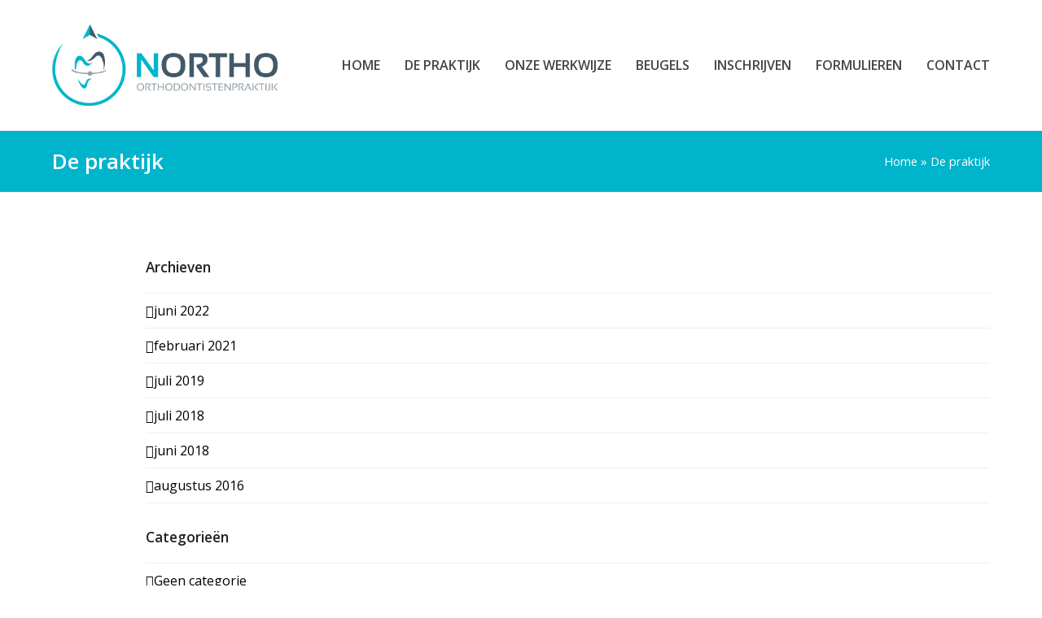

--- FILE ---
content_type: text/html; charset=UTF-8
request_url: https://northo.nl/de-praktijk-2/
body_size: 7626
content:
<!DOCTYPE html>
<html lang="nl-NL" itemscope itemtype="https://schema.org/WebPage" class="wpex-color-scheme-default">
<head>
<meta charset="UTF-8">
<link rel="profile" href="http://gmpg.org/xfn/11">
<meta name='robots' content='index, follow, max-image-preview:large, max-snippet:-1, max-video-preview:-1' />
<meta name="generator" content="Total WordPress Theme v5.9">
<meta name="viewport" content="width=device-width, initial-scale=1">

	<!-- This site is optimized with the Yoast SEO plugin v21.5 - https://yoast.com/wordpress/plugins/seo/ -->
	<title>De praktijk - Northo</title>
	<link rel="canonical" href="https://northo.nl/de-praktijk-2/" />
	<meta property="og:locale" content="nl_NL" />
	<meta property="og:type" content="article" />
	<meta property="og:title" content="De praktijk - Northo" />
	<meta property="og:url" content="https://northo.nl/de-praktijk-2/" />
	<meta property="og:site_name" content="Northo" />
	<meta name="twitter:card" content="summary_large_image" />
	<script type="application/ld+json" class="yoast-schema-graph">{"@context":"https://schema.org","@graph":[{"@type":"WebPage","@id":"https://northo.nl/de-praktijk-2/","url":"https://northo.nl/de-praktijk-2/","name":"De praktijk - Northo","isPartOf":{"@id":"https://northo.nl/#website"},"datePublished":"2016-12-22T13:45:28+00:00","dateModified":"2016-12-22T13:45:28+00:00","breadcrumb":{"@id":"https://northo.nl/de-praktijk-2/#breadcrumb"},"inLanguage":"nl-NL","potentialAction":[{"@type":"ReadAction","target":["https://northo.nl/de-praktijk-2/"]}]},{"@type":"BreadcrumbList","@id":"https://northo.nl/de-praktijk-2/#breadcrumb","itemListElement":[{"@type":"ListItem","position":1,"name":"Home","item":"https://northo.nl/"},{"@type":"ListItem","position":2,"name":"De praktijk"}]},{"@type":"WebSite","@id":"https://northo.nl/#website","url":"https://northo.nl/","name":"Northo","description":"","publisher":{"@id":"https://northo.nl/#organization"},"alternateName":"Northo Orthodontistenpraktijk","potentialAction":[{"@type":"SearchAction","target":{"@type":"EntryPoint","urlTemplate":"https://northo.nl/?s={search_term_string}"},"query-input":"required name=search_term_string"}],"inLanguage":"nl-NL"},{"@type":"Organization","@id":"https://northo.nl/#organization","name":"Northo Orthodontistenpraktijk","alternateName":"Northo Orthodontist","url":"https://northo.nl/","logo":{"@type":"ImageObject","inLanguage":"nl-NL","@id":"https://northo.nl/#/schema/logo/image/","url":"https://northo.nl/wp-content/uploads/2021/02/logo-RGB.png","contentUrl":"https://northo.nl/wp-content/uploads/2021/02/logo-RGB.png","width":820,"height":296,"caption":"Northo Orthodontistenpraktijk"},"image":{"@id":"https://northo.nl/#/schema/logo/image/"}}]}</script>
	<!-- / Yoast SEO plugin. -->


<link rel='dns-prefetch' href='//fonts.googleapis.com' />
<link rel="alternate" type="application/rss+xml" title="Northo &raquo; feed" href="https://northo.nl/feed/" />
<link rel="alternate" type="application/rss+xml" title="Northo &raquo; reactiesfeed" href="https://northo.nl/comments/feed/" />
<link rel="preload" href="https://northo.nl/wp-content/themes/Total/assets/lib/ticons/fonts/ticons.woff2" type="font/woff2" as="font" crossorigin><link rel='stylesheet' id='js_composer_front-css' href='https://northo.nl/wp-content/plugins/js_composer/assets/css/js_composer.min.css?ver=6.13.0' media='all' />
<link rel='stylesheet' id='parent-style-css' href='https://northo.nl/wp-content/themes/Total/style.css?ver=5.9' media='all' />
<link rel='stylesheet' id='wpex-google-font-open-sans-css' href='//fonts.googleapis.com/css2?family=Open+Sans:ital,wght@0,100;0,200;0,300;0,400;0,500;0,600;0,700;0,800;0,900;1,100;1,200;1,300;1,400;1,500;1,600;1,700;1,800;1,900&#038;display=swap&#038;subset=latin' media='all' />
<link rel='stylesheet' id='wpex-style-css' href='https://northo.nl/wp-content/themes/total-child-theme/style.css?ver=5.9' media='all' />
<link rel='stylesheet' id='wpex-mobile-menu-breakpoint-max-css' href='https://northo.nl/wp-content/themes/Total/assets/css/wpex-mobile-menu-breakpoint-max.css?ver=5.9' media='only screen and (max-width:1230px)' />
<link rel='stylesheet' id='wpex-mobile-menu-breakpoint-min-css' href='https://northo.nl/wp-content/themes/Total/assets/css/wpex-mobile-menu-breakpoint-min.css?ver=5.9' media='only screen and (min-width:1231px)' />
<link rel='stylesheet' id='wpex-wpbakery-css' href='https://northo.nl/wp-content/themes/Total/assets/css/wpex-wpbakery.css?ver=5.9' media='all' />
<link rel='stylesheet' id='ticons-css' href='https://northo.nl/wp-content/themes/Total/assets/lib/ticons/css/ticons.min.css?ver=1.0.1' media='all' />
<link rel='stylesheet' id='vcex-shortcodes-css' href='https://northo.nl/wp-content/themes/Total/assets/css/vcex-shortcodes.css?ver=5.9' media='all' />
<script src="https://northo.nl/wp-includes/js/jquery/jquery.min.js?ver=3.7.1" id="jquery-core-js"></script>
<script src="https://northo.nl/wp-includes/js/jquery/jquery-migrate.min.js?ver=3.4.1" id="jquery-migrate-js"></script>
<link rel="https://api.w.org/" href="https://northo.nl/wp-json/" /><link rel="alternate" type="application/json" href="https://northo.nl/wp-json/wp/v2/pages/23" /><link rel="EditURI" type="application/rsd+xml" title="RSD" href="https://northo.nl/xmlrpc.php?rsd" />
<meta name="generator" content="WordPress 6.4.7" />
<link rel='shortlink' href='https://northo.nl/?p=23' />
<link rel="alternate" type="application/json+oembed" href="https://northo.nl/wp-json/oembed/1.0/embed?url=https%3A%2F%2Fnortho.nl%2Fde-praktijk-2%2F" />
<link rel="alternate" type="text/xml+oembed" href="https://northo.nl/wp-json/oembed/1.0/embed?url=https%3A%2F%2Fnortho.nl%2Fde-praktijk-2%2F&#038;format=xml" />
<link rel="icon" href="https://northo.nl/wp-content/uploads/2021/02/fav.png" sizes="32x32"><link rel="shortcut icon" href="https://northo.nl/wp-content/uploads/2021/02/fav.png"><style>.recentcomments a{display:inline !important;padding:0 !important;margin:0 !important;}</style><noscript><style>body:not(.content-full-screen) .wpex-vc-row-stretched[data-vc-full-width-init="false"]{visibility:visible;}</style></noscript><script>function setREVStartSize(e){
			//window.requestAnimationFrame(function() {
				window.RSIW = window.RSIW===undefined ? window.innerWidth : window.RSIW;
				window.RSIH = window.RSIH===undefined ? window.innerHeight : window.RSIH;
				try {
					var pw = document.getElementById(e.c).parentNode.offsetWidth,
						newh;
					pw = pw===0 || isNaN(pw) || (e.l=="fullwidth" || e.layout=="fullwidth") ? window.RSIW : pw;
					e.tabw = e.tabw===undefined ? 0 : parseInt(e.tabw);
					e.thumbw = e.thumbw===undefined ? 0 : parseInt(e.thumbw);
					e.tabh = e.tabh===undefined ? 0 : parseInt(e.tabh);
					e.thumbh = e.thumbh===undefined ? 0 : parseInt(e.thumbh);
					e.tabhide = e.tabhide===undefined ? 0 : parseInt(e.tabhide);
					e.thumbhide = e.thumbhide===undefined ? 0 : parseInt(e.thumbhide);
					e.mh = e.mh===undefined || e.mh=="" || e.mh==="auto" ? 0 : parseInt(e.mh,0);
					if(e.layout==="fullscreen" || e.l==="fullscreen")
						newh = Math.max(e.mh,window.RSIH);
					else{
						e.gw = Array.isArray(e.gw) ? e.gw : [e.gw];
						for (var i in e.rl) if (e.gw[i]===undefined || e.gw[i]===0) e.gw[i] = e.gw[i-1];
						e.gh = e.el===undefined || e.el==="" || (Array.isArray(e.el) && e.el.length==0)? e.gh : e.el;
						e.gh = Array.isArray(e.gh) ? e.gh : [e.gh];
						for (var i in e.rl) if (e.gh[i]===undefined || e.gh[i]===0) e.gh[i] = e.gh[i-1];
											
						var nl = new Array(e.rl.length),
							ix = 0,
							sl;
						e.tabw = e.tabhide>=pw ? 0 : e.tabw;
						e.thumbw = e.thumbhide>=pw ? 0 : e.thumbw;
						e.tabh = e.tabhide>=pw ? 0 : e.tabh;
						e.thumbh = e.thumbhide>=pw ? 0 : e.thumbh;
						for (var i in e.rl) nl[i] = e.rl[i]<window.RSIW ? 0 : e.rl[i];
						sl = nl[0];
						for (var i in nl) if (sl>nl[i] && nl[i]>0) { sl = nl[i]; ix=i;}
						var m = pw>(e.gw[ix]+e.tabw+e.thumbw) ? 1 : (pw-(e.tabw+e.thumbw)) / (e.gw[ix]);
						newh =  (e.gh[ix] * m) + (e.tabh + e.thumbh);
					}
					var el = document.getElementById(e.c);
					if (el!==null && el) el.style.height = newh+"px";
					el = document.getElementById(e.c+"_wrapper");
					if (el!==null && el) {
						el.style.height = newh+"px";
						el.style.display = "block";
					}
				} catch(e){
					console.log("Failure at Presize of Slider:" + e)
				}
			//});
		  };</script>
		<style id="wp-custom-css">
			.wpb_text_column.wpb_content_element.home-praktijk1{background-color:#fff;padding:8px;border-bottom:1px solid #00b4cb;border-right:1px solid #00b4cb;border-left:1px solid #00b4cb}.home-praktijk1 a{text-decoration:underline}		</style>
		<noscript><style> .wpb_animate_when_almost_visible { opacity: 1; }</style></noscript><style data-type="wpex-css" id="wpex-css">/*TYPOGRAPHY*/body{font-family:"Open Sans",sans-serif;font-weight:400;font-style:normal;font-size:16px;color:#000000}.main-navigation-ul .link-inner{font-family:"Open Sans",sans-serif;font-weight:600;font-style:normal;font-size:16px;text-transform:uppercase}.wpex-mobile-menu,#sidr-main{font-family:"Open Sans",sans-serif;font-weight:600;font-size:16px}h2,.wpex-h2{font-family:"Open Sans",sans-serif;font-size:22px;color:#00b4cb;margin:0px 0px 5px 0px}h3,.wpex-h3{font-family:"Open Sans",sans-serif;font-size:18px;color:#00b4cb;margin:10px 0px 0px 0px}h4,.wpex-h4{font-family:"Open Sans",sans-serif;font-weight:700;font-size:18px;color:#00b4cb}@media(max-width:1024px){body{font-size:16px}.main-navigation-ul .link-inner{font-size:16px}.wpex-mobile-menu,#sidr-main{font-size:16px}h2,.wpex-h2{font-size:22px}h3,.wpex-h3{font-size:18px}h4,.wpex-h4{font-size:18px}}@media(max-width:959px){body{font-size:16px}.main-navigation-ul .link-inner{font-size:16px}.wpex-mobile-menu,#sidr-main{font-size:16px}h2,.wpex-h2{font-size:22px}h3,.wpex-h3{font-size:18px}h4,.wpex-h4{font-size:18px}}@media(max-width:767px){body{font-size:16px}.main-navigation-ul .link-inner{font-size:16px}.wpex-mobile-menu,#sidr-main{font-size:16px}h2,.wpex-h2{font-size:22px}h3,.wpex-h3{font-size:18px}h4,.wpex-h4{font-size:18px}}@media(max-width:479px){body{font-size:16px}.main-navigation-ul .link-inner{font-size:16px}.wpex-mobile-menu,#sidr-main{font-size:16px}h2,.wpex-h2{font-size:22px}h3,.wpex-h3{font-size:18px}h4,.wpex-h4{font-size:18px}}/*ADVANCED STYLING CSS*/#site-logo .logo-img{max-height:100px;width:auto}/*CUSTOMIZER STYLING*/:root{--wpex-link-color:#494949;--wpex-hover-heading-link-color:#494949;--wpex-site-header-shrink-start-height:100px;--wpex-vc-column-inner-margin-bottom:40px}.page-header.wpex-supports-mods{background-color:#00b4cb}.page-header.wpex-supports-mods .page-header-title{color:#ffffff}.site-breadcrumbs{color:#ffffff}.site-breadcrumbs .sep{color:#ffffff}.site-breadcrumbs a{color:#ffffff}.site-breadcrumbs a:hover{color:#ffffff}#site-scroll-top{background-color:#00b4cb;color:#ffffff}#site-scroll-top:hover{background-color:#ffffff;color:#00b4cb}:root,.boxed-main-layout.wpex-responsive #wrap{--wpex-container-max-width:1400px;--wpex-container-width:1400px}#site-navigation-wrap{--wpex-main-nav-link-color:#444444;--wpex-hover-main-nav-link-color:#444444;--wpex-active-main-nav-link-color:#444444;--wpex-hover-main-nav-link-color:#444444;--wpex-active-main-nav-link-color:#444444;--wpex-dropmenu-bg:#ffffff;--wpex-dropmenu-caret-bg:#ffffff;--wpex-dropmenu-link-color:#444444;--wpex-hover-dropmenu-link-color:#444444;--wpex-hover-dropmenu-link-bg:#ffffff;--wpex-active-dropmenu-link-color:#444444;--wpex-active-hover-dropmenu-link-color:#444444}#mobile-menu{--wpex-link-color:#444444;--wpex-hover-link-color:#444444;--wpex-hover-link-color:#00b4cb}#sidr-main,.sidr-class-dropdown-menu ul{background-color:#ffffff}#sidr-main{color:#444444;--wpex-text-2:#444444;--wpex-link-color:#444444;--wpex-hover-link-color:#00b4cb}#footer{--wpex-surface-1:#808080;background-color:#808080;color:#ffffff;--wpex-heading-color:#ffffff;--wpex-text-2:#ffffff;--wpex-link-color:#ffffff;--wpex-hover-link-color:#ffffff;--wpex-hover-link-color:#ffffff}.footer-widget .widget-title{color:#ffffff}#footer-bottom{padding:5px;background-color:#00b4cb;color:#ffffff;--wpex-text-2:#ffffff;--wpex-link-color:#ffffff;--wpex-hover-link-color:#ffffff}@media only screen and (max-width:767px){:root,.boxed-main-layout.wpex-responsive #wrap{--wpex-container-width:90%}}@media only screen and (min-width:960px) and (max-width:1280px){:root,.boxed-main-layout.wpex-responsive #wrap{--wpex-container-width:90%}:root{--wpex-content-area-width:90%;--wpex-primary-sidebar-width:90%}}@media only screen and (min-width:768px) and (max-width:959px){:root,.boxed-main-layout.wpex-responsive #wrap{--wpex-container-width:90%}:root{--wpex-content-area-width:90%;--wpex-primary-sidebar-width:90%}}@media only screen and (min-width:480px) and (max-width:767px){:root,.boxed-main-layout.wpex-responsive #wrap{--wpex-container-width:90%}}</style></head>

<body class="page-template-default page page-id-23 wp-custom-logo wp-embed-responsive wpex-theme wpex-responsive full-width-main-layout no-composer wpex-live-site wpex-has-primary-bottom-spacing site-full-width content-right-sidebar has-sidebar sidebar-widget-icons hasnt-overlay-header wpex-mobile-toggle-menu-icon_buttons has-mobile-menu wpex-no-js wpb-js-composer js-comp-ver-6.13.0 vc_responsive">

	
	
	
<a href="#content" class="skip-to-content">Ga naar hoofdinhoud</a><span data-ls_id="#site_top" tabindex="-1"></span>
	<div id="outer-wrap" class="wpex-overflow-clip">

		
		<div id="wrap" class="wpex-clr">

			


	<header id="site-header" class="header-one fixed-scroll wpex-z-99 has-sticky-dropshadow shrink-sticky-header on-shrink-adjust-height dyn-styles wpex-print-hidden wpex-relative wpex-clr" itemscope="itemscope" itemtype="https://schema.org/WPHeader">

		
		<div id="site-header-inner" class="header-one-inner header-padding container wpex-relative wpex-h-100 wpex-py-30 wpex-clr">
<div id="site-logo" class="site-branding header-one-logo logo-padding wpex-table">
	<div id="site-logo-inner" class="wpex-table-cell wpex-align-middle wpex-clr"><a id="site-logo-link" href="https://northo.nl/" rel="home" class="main-logo"><img src="https://northo.nl/wp-content/uploads/2021/02/logo-RGB.png" alt="Northo" class="logo-img" width="820" height="100" data-no-retina data-skip-lazy fetchpriority="high"></a></div>

</div>
<div id="site-navigation-wrap" class="navbar-style-one navbar-fixed-height navbar-fixed-line-height wpex-dropdowns-caret wpex-stretch-megamenus hide-at-mm-breakpoint wpex-clr wpex-print-hidden">
	<nav id="site-navigation" class="navigation main-navigation main-navigation-one wpex-clr" itemscope="itemscope" itemtype="https://schema.org/SiteNavigationElement" aria-label="Main menu"><ul id="menu-hoofdmenu" class="main-navigation-ul dropdown-menu sf-menu"><li id="menu-item-559" class="menu-item menu-item-type-post_type menu-item-object-page menu-item-home menu-item-559"><a href="https://northo.nl/"><span class="link-inner">Home</span></a></li>
<li id="menu-item-626" class="menu-item menu-item-type-custom menu-item-object-custom menu-item-has-children dropdown menu-item-626"><a href="#"><span class="link-inner">De praktijk</span></a>
<ul class="sub-menu">
	<li id="menu-item-563" class="menu-item menu-item-type-post_type menu-item-object-page menu-item-563"><a href="https://northo.nl/overons/"><span class="link-inner">Over Ons</span></a></li>
	<li id="menu-item-561" class="menu-item menu-item-type-post_type menu-item-object-page menu-item-561"><a href="https://northo.nl/de-orthodontisten/"><span class="link-inner">De Orthodontisten</span></a></li>
	<li id="menu-item-562" class="menu-item menu-item-type-post_type menu-item-object-page menu-item-562"><a href="https://northo.nl/ons-team/"><span class="link-inner">Ons Team</span></a></li>
	<li id="menu-item-564" class="menu-item menu-item-type-custom menu-item-object-custom menu-item-564"><a target="_blank" rel="noopener" href="/wp-content/uploads/2023/04/4.1.17-Privacy-reglement.pdf"><span class="link-inner">Privacyverklaring</span></a></li>
	<li id="menu-item-818" class="menu-item menu-item-type-post_type menu-item-object-page menu-item-818"><a href="https://northo.nl/wij-zijn-gesloten-op/"><span class="link-inner">Wij zijn gesloten op</span></a></li>
</ul>
</li>
<li id="menu-item-565" class="menu-item menu-item-type-custom menu-item-object-custom menu-item-has-children dropdown menu-item-565"><a href="#"><span class="link-inner">Onze Werkwijze</span></a>
<ul class="sub-menu">
	<li id="menu-item-568" class="menu-item menu-item-type-post_type menu-item-object-page menu-item-568"><a href="https://northo.nl/behandeltraject/"><span class="link-inner">Behandeltraject</span></a></li>
	<li id="menu-item-569" class="menu-item menu-item-type-post_type menu-item-object-page menu-item-569"><a href="https://northo.nl/samenwerking-met-andere-specialisten/"><span class="link-inner">Samenwerking met andere specialisten</span></a></li>
	<li id="menu-item-567" class="menu-item menu-item-type-post_type menu-item-object-page menu-item-567"><a href="https://northo.nl/apneu/"><span class="link-inner">Apneu</span></a></li>
</ul>
</li>
<li id="menu-item-566" class="menu-item menu-item-type-custom menu-item-object-custom menu-item-has-children dropdown menu-item-566"><a href="#"><span class="link-inner">Beugels</span></a>
<ul class="sub-menu">
	<li id="menu-item-572" class="menu-item menu-item-type-post_type menu-item-object-page menu-item-572"><a href="https://northo.nl/waarom-een-beugel/"><span class="link-inner">Waarom een beugel</span></a></li>
	<li id="menu-item-570" class="menu-item menu-item-type-post_type menu-item-object-page menu-item-570"><a href="https://northo.nl/beugels/"><span class="link-inner">Beugels</span></a></li>
	<li id="menu-item-968" class="menu-item menu-item-type-post_type menu-item-object-page menu-item-968"><a href="https://northo.nl/beugels-de-risicos/"><span class="link-inner">Beugel risico’s</span></a></li>
	<li id="menu-item-571" class="menu-item menu-item-type-post_type menu-item-object-page menu-item-571"><a href="https://northo.nl/mondhygiene/"><span class="link-inner">Mondhygiëne</span></a></li>
	<li id="menu-item-673" class="menu-item menu-item-type-post_type menu-item-object-page menu-item-673"><a href="https://northo.nl/tarieven-en-vergoedingen-2/"><span class="link-inner">Tarieven en vergoedingen</span></a></li>
</ul>
</li>
<li id="menu-item-574" class="menu-item menu-item-type-post_type menu-item-object-page menu-item-574"><a target="_blank" rel="noopener" href="https://northo.nl/inschrijven/"><span class="link-inner">Inschrijven</span></a></li>
<li id="menu-item-777" class="menu-item menu-item-type-post_type menu-item-object-page menu-item-777"><a href="https://northo.nl/formulieren/"><span class="link-inner">Formulieren</span></a></li>
<li id="menu-item-573" class="menu-item menu-item-type-custom menu-item-object-custom menu-item-has-children dropdown menu-item-573"><a href="#Contact"><span class="link-inner">Contact</span></a>
<ul class="sub-menu">
	<li id="menu-item-576" class="menu-item menu-item-type-post_type menu-item-object-page menu-item-576"><a href="https://northo.nl/algemeen-contact/"><span class="link-inner">Contactgegevens</span></a></li>
	<li id="menu-item-683" class="menu-item menu-item-type-post_type menu-item-object-page menu-item-683"><a href="https://northo.nl/afspraak-maken-of-annuleren/"><span class="link-inner">Afspraak maken of annuleren</span></a></li>
	<li id="menu-item-577" class="menu-item menu-item-type-post_type menu-item-object-page menu-item-577"><a href="https://northo.nl/ehbo-spoed/"><span class="link-inner">EHBO / Spoed</span></a></li>
	<li id="menu-item-578" class="menu-item menu-item-type-post_type menu-item-object-page menu-item-578"><a href="https://northo.nl/vraag-of-klacht/"><span class="link-inner">Vraag of Klacht</span></a></li>
</ul>
</li>
</ul></nav>
</div>


<div id="mobile-menu" class="wpex-mobile-menu-toggle show-at-mm-breakpoint wpex-flex wpex-items-center wpex-absolute wpex-top-50 -wpex-translate-y-50 wpex-right-0">
	<div class="wpex-inline-flex wpex-items-center">
						<a href="#" class="mobile-menu-toggle" role="button" aria-label="Toggle mobile menu" aria-expanded="false"><span class="mobile-menu-toggle__icon wpex-flex"><span class="wpex-hamburger-icon wpex-hamburger-icon--inactive wpex-hamburger-icon--animate" aria-hidden="true"><span></span></span></span></a>			</div>
</div></div>

		
	</header>



			
			<main id="main" class="site-main wpex-clr">

				
<header class="page-header default-page-header wpex-supports-mods has-aside wpex-relative wpex-mb-40 wpex-surface-2 wpex-py-20 wpex-border-t wpex-border-b wpex-border-solid wpex-border-surface-3 wpex-text-2">

	
	<div class="page-header-inner container wpex-md-flex wpex-md-flex-wrap wpex-md-items-center wpex-md-justify-between">
<div class="page-header-content wpex-md-mr-15">

<h1 class="page-header-title wpex-block wpex-m-0 wpex-text-2xl" itemprop="headline">

	<span>De praktijk</span>

</h1>

</div>
<div class="page-header-aside wpex-md-text-right"><nav class="site-breadcrumbs position-page_header_aside wpex-text-4 wpex-text-sm" aria-label="You are here:"><span class="breadcrumb-trail wpex-clr"><span><span><a href="https://northo.nl/">Home</a></span> » <span class="breadcrumb_last" aria-current="page">De praktijk</span></span></span></nav></div></div>

	
</header>


	<div id="content-wrap" class="container wpex-clr">

		
		<div id="primary" class="content-area wpex-clr">

			
			<div id="content" class="site-content wpex-clr">

				
				
<article id="single-blocks" class="single-page-article wpex-clr">
<div class="single-page-content single-content entry wpex-clr"></div>

</article>
				
			</div>

			
		</div>

		
<aside id="sidebar" class="sidebar-primary sidebar-container wpex-print-hidden" itemscope="itemscope" itemtype="https://schema.org/WPSideBar">

	
	<div id="sidebar-inner" class="sidebar-container-inner wpex-mb-40"><div id="archives-2" class="wpex-bordered-list sidebar-box widget widget_archive wpex-mb-30 wpex-clr"><div class="widget-title wpex-heading wpex-text-md wpex-mb-20">Archieven</div>
			<ul>
					<li><a href='https://northo.nl/2022/06/'>juni 2022</a></li>
	<li><a href='https://northo.nl/2021/02/'>februari 2021</a></li>
	<li><a href='https://northo.nl/2019/07/'>juli 2019</a></li>
	<li><a href='https://northo.nl/2018/07/'>juli 2018</a></li>
	<li><a href='https://northo.nl/2018/06/'>juni 2018</a></li>
	<li><a href='https://northo.nl/2016/08/'>augustus 2016</a></li>
			</ul>

			</div><div id="categories-2" class="wpex-bordered-list sidebar-box widget widget_categories wpex-mb-30 wpex-clr"><div class="widget-title wpex-heading wpex-text-md wpex-mb-20">Categorieën</div>
			<ul>
					<li class="cat-item cat-item-1"><a href="https://northo.nl/category/geen-categorie/">Geen categorie</a>
</li>
			</ul>

			</div><div id="meta-2" class="wpex-bordered-list sidebar-box widget widget_meta wpex-mb-30 wpex-clr"><div class="widget-title wpex-heading wpex-text-md wpex-mb-20">Meta</div>
		<ul>
						<li><a rel="nofollow" href="https://northo.nl/wp-login.php">Inloggen</a></li>
			<li><a href="https://northo.nl/feed/">Berichten feed</a></li>
			<li><a href="https://northo.nl/comments/feed/">Reacties feed</a></li>

			<li><a href="https://wordpress.org/">WordPress.org</a></li>
		</ul>

		</div></div>

	
</aside>


	</div>


			
		</main>

		
		


	
	    <footer id="footer" class="site-footer wpex-surface-dark wpex-print-hidden" itemscope="itemscope" itemtype="https://schema.org/WPFooter">

	        
	        <div id="footer-inner" class="site-footer-inner container wpex-pt-40 wpex-clr">
<div id="footer-widgets" class="wpex-row wpex-clr gap-30">

	
	
		<div class="footer-box span_1_of_4 col col-1"><div id="text-4" class="footer-widget widget wpex-pb-40 wpex-clr widget_text"><div class='widget-title wpex-heading wpex-text-md wpex-mb-20'>OPENINGSTIJDEN</div>			<div class="textwidget"><p>Maandag t/m vrijdag geopend van<br />
08:30 uur tot 16:30 uur</p>
<p>Telefonisch bereikbaar van<br />
maandag t/m vrijdag<br />
08:30 uur tot 12:00 uur en<br />
13:00 uur tot 16:30 uur</p>
</div>
		</div><div id="media_image-3" class="footer-widget widget wpex-pb-40 wpex-clr widget_media_image"><a href="http://www.northo.nl"><img width="820" height="296" src="https://northo.nl/wp-content/uploads/2021/02/logo-RGB.png" class="image wp-image-579  attachment-full size-full" alt="" style="max-width: 100%; height: auto;" decoding="async" loading="lazy" srcset="https://northo.nl/wp-content/uploads/2021/02/logo-RGB.png 820w, https://northo.nl/wp-content/uploads/2021/02/logo-RGB-300x108.png 300w, https://northo.nl/wp-content/uploads/2021/02/logo-RGB-768x277.png 768w" sizes="(max-width: 820px) 100vw, 820px" /></a></div></div>

	
	
		<div class="footer-box span_1_of_4 col col-2"><div id="text-3" class="footer-widget widget wpex-pb-40 wpex-clr widget_text"><div class='widget-title wpex-heading wpex-text-md wpex-mb-20'>REGISTRATIES:</div>			<div class="textwidget"><p><a href="https://zoeken.bigregister.nl/naam-en-specialisme/" target="_blank" rel="noopener">BIG-registraties:<br />
69065611302 en 59914961602</a></p>
<p><a href="http://www.orthodontist.nl/vvo-actueel.php" target="_blank" rel="noopener">Lid van: NVvO</a><br />
<a href="http://www.eoseurope.org/" target="_blank" rel="noopener">Lid van: EOS</a><br />
<a href="https://www.nvos.info/" target="_blank" rel="noopener">Lid van: NVOS</a><br />
<a href="https://www.knmt.nl/home" target="_blank" rel="noopener">Lid van: KNMT</a><br />
<a href="https://www.aaoinfo.org/" target="_blank" rel="noopener">Lid van: AAO</a></p>
</div>
		</div></div>

	
	
		<div class="footer-box span_1_of_4 col col-3"><div id="text-5" class="footer-widget widget wpex-pb-40 wpex-clr widget_text"><div class='widget-title wpex-heading wpex-text-md wpex-mb-20'>CONTACT ONS</div>			<div class="textwidget"><p>Northo Orthodontistenpraktijk<br />
Gare du Nord 1<br />
1022LD Amsterdam</p>
<p>T: 020-2371010<br />
E: <a href="mailto:info@northo.nl">info@northo.nl</a></p>
</div>
		</div><div id="wpex_fontawesome_social_widget-2" class="footer-widget widget wpex-pb-40 wpex-clr widget_wpex_fontawesome_social_widget"><div class='widget-title wpex-heading wpex-text-md wpex-mb-20'>CONNECT MET ONS</div><div class="wpex-fa-social-widget textleft"><ul class="wpex-list-none wpex-m-0 wpex-last-mr-0 wpex-text-md"><li class="wpex-inline-block wpex-mb-5 wpex-mr-5"><a href="https://www.facebook.com/NorthoOrthodontistenpraktijk/" title="Facebook" class="wpex-facebook wpex-social-btn wpex-social-btn-flat wpex-social-bg" rel="noopener noreferrer" target="_blank"><span class="ticon ticon-facebook" aria-hidden="true"></span><span class="screen-reader-text">Facebook</span></a></li><li class="wpex-inline-block wpex-mb-5 wpex-mr-5"><a href="https://www.instagram.com/northoorthodontistenpraktijk/" title="Instagram" class="wpex-instagram wpex-social-btn wpex-social-btn-flat wpex-social-bg" rel="noopener noreferrer" target="_blank"><span class="ticon ticon-instagram" aria-hidden="true"></span><span class="screen-reader-text">Instagram</span></a></li></ul></div></div></div>

	
	
		<div class="footer-box span_1_of_4 col col-4"><div id="block-8" class="footer-widget widget wpex-pb-40 wpex-clr widget_block widget_media_image">
<figure class="wp-block-image size-large is-resized wp-duotone-unset-1"><img loading="lazy" decoding="async" src="https://northo.nl/wp-content/uploads/2021/07/ISO-logo-9001-PDF-1-724x1024.png" alt="" class="wp-image-744" style="width:183px;height:258px" width="183" height="258"/></figure>
</div></div>

	
	
	
	
</div></div>

	        
	    </footer>

	




	<div id="footer-bottom" class="wpex-py-20 wpex-text-sm wpex-surface-dark wpex-bg-gray-900 wpex-text-center wpex-print-hidden">

		
		<div id="footer-bottom-inner" class="container"><div class="footer-bottom-flex wpex-clr">
<div id="copyright" class="wpex-last-mb-0">© <a href="/">northo.nl</a> 2026 - Gebouwd door <a href="https://meditall.nl" target="_blank">meditall.nl</a></div></div></div>

		
	</div>



	</div>

	
</div>




<a href="#outer-wrap" id="site-scroll-top" class="wpex-flex wpex-items-center wpex-justify-center wpex-fixed wpex-rounded-full wpex-text-center wpex-box-content wpex-transition-all wpex-duration-200 wpex-bottom-0 wpex-right-0 wpex-mr-25 wpex-mb-25 wpex-no-underline wpex-print-hidden wpex-surface-2 wpex-text-4 wpex-hover-bg-accent wpex-invisible wpex-opacity-0" data-scroll-speed="1000" data-scroll-offset="100"><span class="ticon ticon-chevron-up" aria-hidden="true"></span><span class="screen-reader-text">Back To Top</span></a>


<div class="wpex-sidr-overlay wpex-fixed wpex-inset-0 wpex-hidden wpex-z-9999 wpex-bg-black wpex-opacity-60"></div>


		<script>
			window.RS_MODULES = window.RS_MODULES || {};
			window.RS_MODULES.modules = window.RS_MODULES.modules || {};
			window.RS_MODULES.waiting = window.RS_MODULES.waiting || [];
			window.RS_MODULES.defered = true;
			window.RS_MODULES.moduleWaiting = window.RS_MODULES.moduleWaiting || {};
			window.RS_MODULES.type = 'compiled';
		</script>
		<style id='core-block-supports-duotone-inline-css'>
.wp-duotone-unset-1.wp-block-image img, .wp-duotone-unset-1.wp-block-image .components-placeholder{filter:unset;}
</style>
<link rel='stylesheet' id='rs-plugin-settings-css' href='https://northo.nl/wp-content/plugins/revslider/public/assets/css/rs6.css?ver=6.6.14' media='all' />
<style id='rs-plugin-settings-inline-css'>
#rs-demo-id {}
</style>
<script src="https://northo.nl/wp-content/plugins/revslider/public/assets/js/rbtools.min.js?ver=6.6.14" defer async id="tp-tools-js"></script>
<script src="https://northo.nl/wp-content/plugins/revslider/public/assets/js/rs6.min.js?ver=6.6.14" defer async id="revmin-js"></script>
<script src="https://northo.nl/wp-includes/js/hoverIntent.min.js?ver=1.10.2" id="hoverIntent-js"></script>
<script id="wpex-superfish-js-extra">
var wpex_superfish_params = {"delay":"600","speed":"fast","speedOut":"fast"};
</script>
<script src="https://northo.nl/wp-content/themes/Total/assets/js/frontend/dropdowns/superfish.min.js?ver=5.9" id="wpex-superfish-js"></script>
<script id="wpex-core-js-extra">
var wpex_theme_params = {"menuWidgetAccordion":"1","mobileMenuBreakpoint":"1230","i18n":{"openSubmenu":"Open submenu of %s","closeSubmenu":"Close submenu of %s"},"stickyHeaderStyle":"shrink","hasStickyMobileHeader":"","stickyHeaderBreakPoint":"1231","hasStickyHeaderShrink":"1","hasStickyMobileHeaderShrink":"1","shrinkHeaderHeight":"70","selectArrowIcon":"<span class=\"wpex-select-arrow__icon ticon ticon-angle-down\" aria-hidden=\"true\"><\/span>","customSelects":".widget_categories form,.widget_archive select,.vcex-form-shortcode select","scrollToHash":"1","localScrollFindLinks":"1","localScrollHighlight":"1","localScrollUpdateHash":"","scrollToHashTimeout":"500","localScrollTargets":"li.local-scroll a, a.local-scroll, .local-scroll-link, .local-scroll-link > a","localScrollSpeed":"1000","scrollToBehavior":"smooth","mobileMenuOpenSubmenuIcon":"<span class=\"wpex-open-submenu__icon wpex-transition-all wpex-duration-300 ticon ticon-angle-down\" aria-hidden=\"true\"><\/span>"};
</script>
<script src="https://northo.nl/wp-content/themes/Total/assets/js/frontend/core.min.js?ver=5.9" id="wpex-core-js"></script>
<script id="wpex-mobile-menu-sidr-js-extra">
var wpex_mobile_menu_sidr_params = {"source":"#site-navigation","side":"right","dark_surface":"1","displace":"","aria_label":"Mobile menu","aria_label_close":"Close mobile menu","class":"has-background","speed":"300"};
</script>
<script src="https://northo.nl/wp-content/themes/Total/assets/js/frontend/mobile-menu/sidr.min.js?ver=5.9" id="wpex-mobile-menu-sidr-js"></script>

</body>
</html>

--- FILE ---
content_type: text/css
request_url: https://northo.nl/wp-content/themes/total-child-theme/style.css?ver=5.9
body_size: 843
content:
/*
Theme Name: Total Child Theme
Theme URI: https://your-site.com
Description: Your site description. Go to Appearance > Editor to modify this file.
Author: Your Name
Author URI: https://your-site.com
Template: Total
Version: 1.0
*/


.current-menu-item a span{
	border-bottom:2px solid  #00b4cb !important;
}
.menu-item a:hover span{
	border-bottom:2px solid  #00b4cb !important;
}
.menu-item a span{
	border-radius: initial !important;
	padding: 0.1em 11px !important;
}
#site-navigation .dropdown-menu ul.sub-menu li.menu-item a{
	border:initial !important;
}


/* Hoem */

.banner-row {
	position: relative;
	background-position-y: bottom !important;
	background-size: cover;
    background-repeat: no-repeat;
} 
.banner-row .wpb_column{
	position: absolute;
	bottom: 0px;

}
.banner-row .wpb_column .vc_column-inner {
    padding: initial;
    margin: inherit;
}


h1.vc_custom_heading.home-praktijk,
h2.vc_custom_heading.home-praktijk{
    background-color: #00b4cb;
    -webkit-opacity: 0.8;
    -moz-opacity: 0.8;
    -o-opacity: 0.8;
    filter: alpha(opacity=80);
    -ms-filter: 'progid:DXImageTransform.Microsoft.Alpha(Opacity=80)';
    opacity: 0.8;
    padding: 10px;
}


/* Button  */
.Home-button {
	position: relative;
}
.Home-button a {
    border: 1px solid #00b4cb !important;
    padding: 40px 20px !important;
    background-color: #fff !important;
    background-image: initial !important;

}
.Home-button a:hover{
	color: #fff !important;
	background-color: #00b4cb !important;
}


/* Accordion */
.vc_tta-panel-heading {
    border: 1px solid #00b4cb !important;
    background-color: #fff !important;
}
.vc_tta-panel-heading a:hover,
.vc_active .vc_tta-panel-heading a{
	background-color: #00b4cb !important;
	color: #fff !important;
}
.vc_tta-panel-heading a:hover i:before,
.vc_tta-panel-heading a:hover i:after,
.vc_active .vc_tta-panel-heading a i:before,
.vc_active .vc_tta-panel-heading a i:after{
	border-color: #fff !important;
}
.wpb_text_column a{
	color: #00b4cb ;
}
a.vc_general.vc_btn3.vc_btn3-size-md.vc_btn3-shape-rounded.vc_btn3-style-flat.vc_btn3-color-juicy-pink {
    border: 1px solid #00b4cb;
    background-color: #fff;
    border-radius: initial;
    color: #00b4cb;
}

a.vc_general.vc_btn3.vc_btn3-size-md.vc_btn3-shape-rounded.vc_btn3-style-flat.vc_btn3-color-juicy-pink:hover {
    border: 1px solid #00b4cb;
    background-color: #00b4cb;
    border-radius: initial;
    color: #fff;
}
.Home-button i {
    padding-top: 7px;
}
a.vc_general.vc_btn3.vc_btn3-size-lg.vc_btn3-shape-square.vc_btn3-style-modern.vc_btn3-block.vc_btn3-icon-left.vc_btn3-color-white {
    color: #00b4cb;
    font-size: 20px;
    font-weight: 600;
}


.vc_gitem-zone.vc_gitem-zone-c{
	background-color: #fff !important;
}
.button-row .vc_column-inner{
	margin: initial !important;
}

.textwidget a{
	text-decoration: underline !important;
}
.wpb_text_column strong{
	color:#00b4cb !important;
}

@media screen and (max-width: 760px){
	.banner-row {
		    background-position-x: center;
	}
}

@media screen and (min-width: 760px) and (max-width: 1080px){
	.banner-row {
		    background-position-x: center;
	}
	.site-content  .vc_col-sm-4{
		width: initial !important;
	}
	.site-content  .vc_col-sm-8{
		width: 100% !important;
	}
}


div#text-2 {
    padding-bottom: initial;
}



